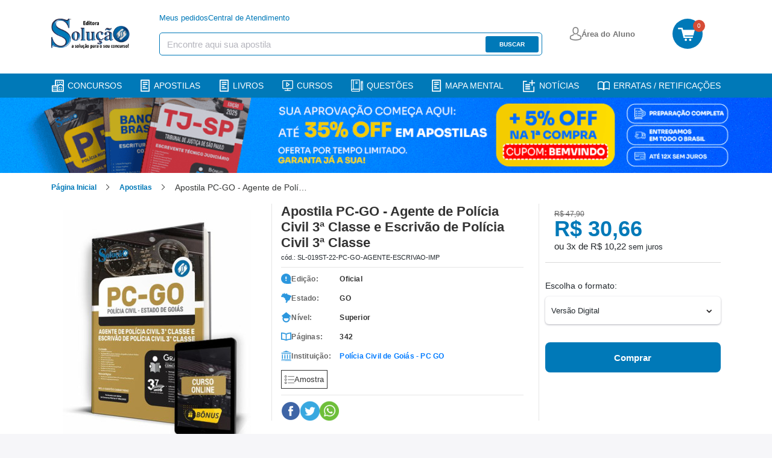

--- FILE ---
content_type: text/html; charset=UTF-8
request_url: https://www.editorasolucao.com.br/apostila/pc-go-agente-escrivao-3-classe?acc=b4288d9c0ec0a1841b3b3728321e7088
body_size: 14538
content:
<!DOCTYPE html>
<html itemtype="http://schema.org/WebPage" lang="pt-BR">
<head>
            <script>
        window.dataLayer = window.dataLayer || [];
        dataLayer = [{"pageName":"Apostila PC-GO - Agente de Polícia Civil 3ª Classe e Escrivão de Polícia Civil 3ª Classe","pageType":"product"}];
            </script>
    <script>(function(w,d,s,l,i){w[l]=w[l]||[];w[l].push({'gtm.start':
    new Date().getTime(),event:'gtm.js'});var f=d.getElementsByTagName(s)[0],
    j=d.createElement(s),dl=l!='dataLayer'?'&l='+l:'';j.async=true;j.src=
    'https://www.googletagmanager.com/gtm.js?id='+i+dl;f.parentNode.insertBefore(j,f);
    })(window,document,'script','dataLayer','GTM-PF5ZZZG');</script>

    <!-- Google tag (gtag.js) -->
    
    
        <meta http-equiv="Content-Type" content="text/html; charset=utf-8">
    <meta name="keywords" content="">
    <meta name="robots" content="INDEX,FOLLOW">
    <link rel="icon" type="image/png" href="https://www.editorasolucao.com.br/assets/img/favicon.png">
    <link rel="shortcut icon" href="https://www.editorasolucao.com.br/assets/img/favicon.png" type="image/x-icon">
    <style> *{-webkit-font-smoothing:antialiased;-moz-osx-font-smoothing:grayscale;border:0;box-sizing:border-box;color:#23292e;font-family:Roboto,sans-serif;list-style:none;margin:0;padding:0;text-align:left;text-decoration:none}.container{margin:0 auto;max-width:1140px;padding:0 15px;width:100%}@media (max-width:1200px){.container{padding:0 15px;width:100%}}button{background:transparent;cursor:pointer}button:focus{outline:2px solid #00de74}img{display:block;max-width:100%}html{font-size:16px;overflow-x:hidden}body{background:#f6f6f9}button,input,textarea{-webkit-appearance:none;-moz-appearance:none;appearance:none}@media (max-width:769px){body.height-full{height:100vh;overflow:hidden}}body>.sidebar{background:#fff;height:100%;left:-20%;overflow:auto;overflow-x:hidden;padding:20px;position:fixed;top:0;transition:all .5s;width:20%;z-index:50}body>.sidebar .btn-menu{display:none}@media (min-width:769px){body>.sidebar .btn-menu{display:block;position:absolute;right:10px;top:10px}body>.sidebar .btn-menu .menu-icon:after,body>.sidebar .btn-menu .menu-icon:before{background-color:#fff}}.sidebar::-webkit-scrollbar{height:5px;width:5px}.sidebar::-webkit-scrollbar-track{background:#f1f1f1}.sidebar::-webkit-scrollbar-thumb{background:#0079b8}.sidebar::-webkit-scrollbar-thumb:hover{background:#555}header{background-color:#fff;width:100%;z-index:2021}header div.header-desktop{align-items:center;display:flex;flex-direction:column;height:100%;justify-content:space-between}header div.header-desktop>.container{min-height:100px}header div.header-desktop .second-menu>.container{align-items:center;display:flex;height:35px;justify-content:center;margin:4px 0;width:100%}header div.header-desktop .second-menu>.container .align{display:flex}header div.header-desktop .second-menu ul{align-items:center;display:flex;margin:0 220px 0 215px}header div.header-desktop .second-menu ul li{margin-left:2.75rem}header div.header-desktop .second-menu ul li:first-child{margin-left:0}header div.header-desktop .second-menu ul li a{color:#076035;font-size:.8125rem;line-height:15px}header div.header-desktop .second-menu .btn-area-aluno{align-items:center;background:#fff;border-radius:5px;cursor:pointer;display:flex;height:36px;justify-content:center;width:140px}header div.header-desktop .second-menu .btn-area-aluno span{color:#515050;font-size:14px;font-weight:500;line-height:16px;margin-left:8px}header div.header-desktop .second-menu .btn-area-aluno:hover{background-color:#f2f2f2;transition:.2s}header div.header-desktop .second-menu .menu-login{align-items:center;display:flex;flex-direction:column}@media (max-width:1115px){header div.header-desktop .second-menu .menu-login{margin:0 100px 0 0}}@media (max-width:1064px){header div.header-desktop .second-menu .menu-login{margin:0 140px 0 0}}header div.header-desktop .second-menu .menu-login .modalGroup{display:none}header div.header-desktop .second-menu .menu-login .modalGroup.mostrar{display:block;height:100vh;left:0;position:absolute;top:0;width:100vw;z-index:2000}header div.header-desktop .second-menu .menu-login .modalContainer{align-items:center;animation:modal .2s;background:#fff;border-radius:14px;box-shadow:0 0 5px 1px rgba(0,0,0,.22);display:flex;flex-direction:column;height:296px;margin-left:71%;margin-top:42px;position:absolute;width:200px}@media (max-width:1650px){header div.header-desktop .second-menu .menu-login .modalContainer{margin-left:75%}}@media (max-width:1440px){header div.header-desktop .second-menu .menu-login .modalContainer{margin-left:79%}}@media (max-width:1300px){header div.header-desktop .second-menu .menu-login .modalContainer{margin-left:80.5%}}@media (max-width:1175px){header div.header-desktop .second-menu .menu-login .modalContainer{margin-left:82%}}@media (max-width:1115px){header div.header-desktop .second-menu .menu-login .modalContainer{margin-left:78%}}header div.header-desktop .second-menu .menu-login .modalContainer .modal-menu .menu-link{align-items:flex-start;display:flex;flex-direction:column;font-size:14px}header div.header-desktop .second-menu .menu-login .modalContainer .modal-menu .menu-link p{cursor:pointer;font-weight:500;margin-bottom:5px;margin-top:16px}header div.header-desktop .second-menu .menu-login .modalContainer .modal-menu .menu-link span{color:#515050;cursor:pointer;margin:0}header div.header-desktop .second-menu .menu-login .modalContainer .modal-login{align-items:center;background:#f2f2f2;border-radius:4px;cursor:pointer;display:flex;height:26px;justify-content:center;margin-top:12px;padding:2px;width:171px}header div.header-desktop .second-menu .menu-login .modalContainer .modal-login p{align-items:center;color:#515050;display:flex;font-size:14px}header div.header-desktop .second-menu .menu-login .modalContainer .modal-login i{color:#515050;margin:4px 0}header div.header-desktop .second-menu .menu-login .modalContainer .modal-area{background:#fcd64b;border-radius:4px;cursor:pointer;display:flex;height:26px;justify-content:center;margin-top:12px;padding:2px;width:171px}header div.header-desktop .second-menu .menu-login .modalContainer .modal-area a{align-items:center;color:#515050;display:flex;font-size:13px;font-weight:500}@keyframes modal{0%{opacity:0;transform:translate3d(0,-30px,0)}to{opacity:1;transform:translateZ(0)}}header div.header-desktop .second-menu .btn-login{display:none}header div.header-desktop .second-menu a{align-items:center;color:#1d965c;display:flex;font-size:13px;line-height:15px}header div.header-desktop .second-menu a img{margin-right:.25rem}header div.header-desktop .second-menu a strong{color:#1d965c;margin-left:3px}header div.header-desktop .main-menu{align-items:center;display:flex;justify-content:space-between;margin-left:auto;margin-right:auto;max-width:1140px;padding-left:15px;padding-right:15px;width:100%}@keyframes fixar{0%{opacity:0;transform:translate3d(0,-60px,0)}to{opacity:1;transform:translateZ(0)}}header div.header-desktop .main-menu.fixar-menu{animation:fixar .2s;background:#fff;box-shadow:1px 0 2px 1px #eee;left:0;position:fixed;top:0;width:100%;z-index:40}header div.header-desktop .main-menu .container{align-items:center;display:flex;justify-content:space-between}header div.header-desktop .main-menu .container a.logo{width:135px}header div.header-desktop .main-menu .header-search{display:flex;flex-wrap:wrap;margin-left:-15px;margin-right:-15px;padding:20px 15px}header div.header-desktop .main-menu .header-search .card-serch{width:635px;z-index:40}header div.header-desktop .main-menu .header-search .card-serch .dflex ul{align-items:center;display:flex;gap:45px;list-style-type:none;margin-bottom:1rem;padding:0}header div.header-desktop .main-menu .header-search .card-serch .dflex ul li a{color:#0079b8;font-size:13px;line-height:15px}@media (max-width:1199px){header div.header-desktop .main-menu .header-search .card-serch{width:500px}}@media (max-width:991px){header div.header-desktop .main-menu .header-search .card-serch{width:300px}}header div.header-desktop .main-menu .header-search .btn-login{width:127px}header div.header-desktop .main-menu .header-search .btn-login a{align-items:center;display:flex;gap:5px}header div.header-desktop .main-menu .header-search .btn-login a span{color:#757575;font-size:13px;font-weight:700}header div.header-desktop .main-menu .header-search .btn-cart-desktop{bottom:0;left:0;margin-bottom:-15px;padding-bottom:15px;position:relative;right:0;top:0}header div.header-desktop .main-menu .header-search .btn-cart-desktop a{background-color:#0079b8;border-radius:50%;display:block;height:50px;position:relative;width:50px}header div.header-desktop .main-menu .header-search .btn-cart-desktop a span{background-color:#d64c36;border-radius:50%;color:#fff;font-size:10px;font-weight:500;height:20px;letter-spacing:-.4px;line-height:20px;position:absolute;right:-4px;text-align:center;top:2px;width:20px}header div.header-desktop .main-menu .header-search .btn-cart-desktop a img{display:inline;margin-left:9px;margin-top:15px;width:28px}header div.header-desktop .main-menu .search{align-items:center;background-color:#fff;border:1px solid #0079b8;border-radius:5px;display:flex;height:38px;justify-content:space-between;max-width:635px;padding:5px 5px 5px 12px;width:100%;z-index:49}header div.header-desktop .main-menu .search input[type=text]{color:#515050;flex:1;font-size:14px;padding-right:30px;padding-top:2px}header div.header-desktop .main-menu .search input[type=text]::-moz-placeholder{color:#b5b5bd;font-size:15px}header div.header-desktop .main-menu .search input[type=text]::placeholder{color:#b5b5bd;font-size:15px}header div.header-desktop .main-menu .search button{background-color:#0079b8;border-radius:3px;color:#fff;font-size:10px;font-weight:700;height:27px;text-align:center;text-transform:uppercase;width:88px}header div.header-desktop .main-menu nav{align-items:center;display:flex}header div.header-desktop .main-menu nav .area{padding:0 45px 0 0}header div.header-desktop .main-menu nav .btn-signature{align-items:center;background:#3754db;border-radius:6px;color:#fff;display:flex;flex-wrap:wrap;font-size:12px;font-weight:600;height:36px;justify-content:center;padding:10px;width:149px}header div.header-desktop .main-menu nav .btn-signature img{padding-right:10px}header div.header-desktop .main-menu nav .btn-cart{align-items:center;display:flex}header div.header-desktop .main-menu nav .btn-cart span{align-items:center;background-color:#fcd64b;border-radius:50%;color:#08532f;display:flex;font-size:.8125rem;font-weight:500;height:22px;justify-content:center;line-height:.9375rem;margin-left:.5rem;width:22px}@media (max-width:992px){header div.header-desktop .main-menu{max-width:960px}}@media (max-width:768px){header div.header-desktop .main-menu{max-width:720px}}@media (max-width:576px){header div.header-desktop .main-menu{max-width:540px}}header div.header-desktop .flash-menu{align-items:center;background:#0079b8;box-shadow:3px 3px 5px 0 rgba(22,17,24,.15);display:flex;height:40px;justify-content:center;margin-top:10px;width:100%}header div.header-desktop .flash-menu .container-list{margin:0 auto;max-width:1140px;padding:0 15px;width:100%}header div.header-desktop .flash-menu .container-list ul{align-items:center;display:flex;height:40px;justify-content:space-between}header div.header-desktop .flash-menu .container-list ul li{display:flex}header div.header-desktop .flash-menu .container-list ul li a{align-items:center;color:#fff;display:flex;font-size:14px;font-weight:500;line-height:26px;text-decoration:none;text-transform:uppercase;width:100%}header div.header-desktop .flash-menu .container-list ul li a img{margin-right:6px}@media (max-width:1199px){header div.header-desktop .flash-menu .container-list ul li a{font-size:12px}}@media (max-width:991px){header div.header-desktop .flash-menu .container-list ul li a{color:#fff;display:inherit;font-size:10px;padding-bottom:7px;padding-top:5px;text-decoration:none}}@media (max-width:992px){header div.header-desktop .flash-menu .container-list{max-width:960px}}@media (max-width:768px){header div.header-desktop .flash-menu .container-list{max-width:720px}}@media (max-width:576px){header div.header-desktop .flash-menu .container-list{max-width:540px}}header .menu-mobile{display:none}header.header-flow-checkout{background-color:#076035;height:80px;width:100%}header.header-flow-checkout,header.header-flow-checkout .container{align-items:center;display:flex}header.header-flow-checkout .nav-checkout{align-items:center;display:flex;flex:1;justify-content:space-between;margin-left:90px}header.header-flow-checkout .nav-checkout .security{display:none}header.header-flow-checkout .nav-checkout .btn-back{align-items:center;display:flex}header.header-flow-checkout .nav-checkout .btn-back span{color:#fcd64b;font-size:.9375rem;line-height:1.125rem;margin-left:.5625rem}header.header-flow-checkout .nav-checkout ul{align-items:center;display:flex}header.header-flow-checkout .nav-checkout ul li{margin-left:2.25rem}header.header-flow-checkout .nav-checkout ul li:first-child{margin-left:0}header.header-flow-checkout .nav-checkout ul li a{color:#fcd64b;font-size:15px}header.header-flow-checkout .nav-checkout ul li a strong{color:#fcd64b}header.header-flow-checkout .nav-checkout ul li span{align-items:center;color:#fff;display:flex;font-size:.9375rem;line-height:1.125rem}header.header-flow-checkout .nav-checkout ul li span img{margin-right:4px;margin-top:-6px}header.header-flow-checkout .nav-checkout ul li span strong{color:#fff}@media (max-width:768px){header div.header-desktop .main-menu .search{margin-left:1.5625rem}header div.header-desktop .flash-menu{display:none}header{height:100%;padding-bottom:10px}header.header-flow-checkout{height:auto;padding:20px 0}header.header-flow-checkout .container{justify-content:space-between}header.header-flow-checkout .container .nav-checkout .security{display:flex}header.header-flow-checkout .container .nav-checkout .security span{align-items:center;color:#fff;display:flex;font-size:14px;font-weight:500;justify-content:space-between}header.header-flow-checkout .container .nav-checkout .security strong{color:#fff}header.header-flow-checkout a{max-width:90px}header.header-flow-checkout .nav-checkout{flex:initial;margin-left:0}header.header-flow-checkout .nav-checkout ul{display:none}header.header-flow-checkout .nav-checkout .btn-back{max-width:none}header .menu-mobile{display:block}header .menu-mobile .menu-padding{margin-left:auto;margin-right:auto;padding:.5rem 15px;width:100%}header .menu-mobile nav{border-bottom:1px solid rgba(0,0,0,.1);height:50px;justify-content:space-between;padding:0 10px}header .menu-mobile nav,header .menu-mobile nav .left{align-items:center;display:flex}header .menu-mobile nav .left .logo{margin-left:14px}header .menu-mobile nav .btn-area-aluno{align-items:center;background:#fff;border-radius:5px;cursor:pointer;display:flex;height:36px;justify-content:center;width:140px}header .menu-mobile nav .btn-area-aluno span{color:#515050;font-size:.875rem;font-weight:500;line-height:1rem;margin-left:.5rem}header .menu-mobile nav .btn-area-aluno:hover{background-color:#f2f2f2;transition:.2s}header .menu-mobile nav .btn-signature{align-items:center;background:#3754db;border-radius:6px;color:#fff;display:flex;font-size:11px;font-weight:600;height:26px;justify-content:space-evenly;width:119px}header .menu-mobile nav .area-cart{display:flex;position:relative}header .menu-mobile nav .area-cart .button-area{align-items:center;background:#fff;border-radius:8px;box-shadow:0 2px 6px 1px rgba(0,0,0,.059);display:flex;height:36px;justify-content:center;margin-right:20px;max-width:140px;width:100%}header .menu-mobile nav .area-cart a{align-items:center;color:#515050;display:flex;padding:0 9px}header .menu-mobile nav .area-cart a img{margin-right:8px}header .menu-mobile nav .area-cart a span{color:#515050;font-size:14px;font-weight:500;line-height:16px}header .menu-mobile nav .area-cart .btn-cart{align-items:center;border-radius:4px;display:flex;margin-bottom:4px;padding:4px;width:46px}header .menu-mobile nav .area-cart .btn-cart img{background-size:35px;display:block;float:left;height:28px;margin-top:1px;max-width:none;width:34px}header .menu-mobile nav .area-cart .btn-cart span{background-color:#ba2200;border-radius:8px;color:#fff;font-size:10px;height:17px;left:30px;line-height:16px;min-width:16px;position:absolute;text-align:center;top:0}header .menu-mobile .search{align-items:center;background-color:#fff;border-radius:5px;display:flex;margin-top:4px;width:100%}header .menu-mobile .search input{width:100%}header .menu-mobile .search input[type=text]{border:1px solid #0079b8;border-radius:3px 0 0 3px;color:#495057;flex:1;font-size:1rem;height:38px;padding:6px 12px}}@media (max-width:768px){header .menu-mobile .search input[type=text]::-moz-placeholder{color:#495057;font-size:1rem;opacity:.5}header .menu-mobile .search input[type=text]::placeholder{color:#495057;font-size:1rem;opacity:.5}header .menu-mobile .search button{align-items:center;background:#0079b8;border-radius:0 3px 3px 0;display:flex;height:38px;justify-content:center;width:10%}header div.header-desktop{display:none}}.main{transition:all .5s}.overlay{background-color:rgba(0,0,0,.6);height:110%;position:fixed;width:100%;z-index:50}.open-sidebar body{overflow-x:hidden;position:fixed;width:100%}.open-sidebar .sidebar{transform:translate3d(100%,0,0);transition:all .5s}.content-sidebar .logo{display:flex;justify-content:space-between;margin-bottom:1rem;padding-right:30px}.content-sidebar .logo a img{height:27px;width:70px}.content-sidebar .logo button img{height:16px;width:16px}.content-sidebar .social{align-items:center;display:flex}.content-sidebar .social li{margin-left:20px}.content-sidebar .social li:first-child{margin-left:0}.content-sidebar .social li a{align-items:center;background-color:#fff;border-radius:4px;display:flex;height:45px;justify-content:center;width:45px}.content-sidebar .social li a i{color:#fff;display:flex;font-size:22px}.content-sidebar .menu-opcoes{border-top:1px solid #ebebec;margin-top:8px}.content-sidebar .menu-opcoes li a,.content-sidebar .menu-rapido li a,.content-sidebar .menu-rapido li span{align-items:center;color:#777;display:flex;font-size:15px;font-weight:500;padding:.7rem 0}.content-sidebar .menu-opcoes li a img,.content-sidebar .menu-rapido li a img{height:20px;margin-right:20px}.content-sidebar .menu-rapido li a .icon{height:21px;margin-right:15px;width:21px}.content-sidebar .open-drilldown nav.active #menu{display:flex}.content-sidebar .links{margin-top:20px}.content-sidebar .links a{color:#fff;display:block;font-size:14px;margin-bottom:10px}.content-sidebar .links a strong{color:#fff}.content-sidebar .links a:last-child{margin-bottom:0}@media (max-width:768px){.btn-menu .menu-icon,.btn-menu .menu-icon:after,.btn-menu .menu-icon:before{background-color:#0079b8}.open-sidebar .sidebar{left:-80%;width:80%}.open-sidebar .main{background-color:rgba(0,0,0,.6)}.container,.content,.flash-menu,header .container,header .content{width:100%}}.btn-menu{height:26px;width:26px}@media (min-width:769px){.open-sidebar header .btn-menu{display:none}}.menu-icon{float:right;position:relative;width:26px}.menu-icon,.menu-icon:after,.menu-icon:before{background-color:#fff;display:block;height:2px;transition:all .2s cubic-bezier(.4,-.1,0,1.1)}.menu-icon:after,.menu-icon:before{content:"";position:absolute;right:0}.menu-icon:before{margin-top:-8px}.menu-icon:after,.menu-icon:before{transition:all .2s cubic-bezier(.4,-.1,0,1.1);width:26px}.menu-icon:after{margin-top:8px}.open-sidebar .menu-icon{height:0}.open-sidebar .menu-icon,.open-sidebar .menu-icon:after{transition:all .2s cubic-bezier(.4,-.1,0,1.1);width:26px}.open-sidebar .menu-icon:after{margin-top:0;transform:rotate(45deg)}.open-sidebar .menu-icon:before{margin-top:0;transform:rotate(-45deg);transition:all .2s cubic-bezier(.4,-.1,0,1.1)}.is-drilldown-submenu{background:#076035;color:#fff;display:none;height:2000px;left:100%;padding:32px;position:absolute;top:0;transition:transform .15s linear;width:100%;z-index:-1}.is-drilldown-submenu.is-active{display:block;transform:translateX(-100%);z-index:1}.is-drilldown-submenu.is-closing{transform:translateX(100%)}.open-drilldown{cursor:pointer}.open-drilldown:after{border-color:transparent transparent transparent #fff;border-style:inset inset inset solid;border-width:6px 0 6px 6px;content:"";display:block;height:0;margin-top:-6px;position:absolute;right:1rem;width:0}.close-drilldown{cursor:pointer}.close-drilldown:before{border-color:transparent #fff transparent transparent;border-style:inset solid inset inset;border-width:6px 6px 6px 0;content:"";display:inline-block;height:0;margin-right:.75rem;vertical-align:middle;width:0}.header{background-color:#fff}.breadcrumbs{padding:.875rem 0 .438rem}.breadcrumbs ul{align-items:center;display:flex}.breadcrumbs ul li{margin-left:2.375rem;position:relative}.breadcrumbs ul li:first-child{margin-left:0}.breadcrumbs ul li:last-child:after{display:none}.breadcrumbs ul li:last-child>a{color:#29272e;cursor:inherit;font-weight:400}.breadcrumbs ul li:after{border:solid rgba(24,25,24,.89);border-width:0 1px 1px 0;content:"";display:inline-block;padding:3px;position:absolute;right:-20px;top:6px;transform:rotate(-45deg);-webkit-transform:rotate(-45deg)}.breadcrumbs ul li a{color:#0079b8;font-size:12px;font-weight:700;line-height:20px}.breadcrumbs ul li span,.breadcrumbs ul li.limit{color:#363837;font-size:.875rem;font-weight:500;line-height:1rem}.breadcrumbs ul li.limit{max-width:220px;overflow:hidden;text-overflow:ellipsis;white-space:nowrap}@media (max-width:515px){.breadcrumbs ul li.limit{max-width:125px}}.breadcrumbs .containerGroup{margin:0 auto;padding:0 15px;width:1175px}
 </style>
    <style> .campaign-banner{display:block;text-decoration:none;transition:all .3s ease;width:100%}.campaign-banner:hover{box-shadow:0 2px 10px rgba(0,0,0,.1);transform:translateY(-1px)}.campaign-banner-content{align-items:center;display:flex;justify-content:center;min-height:60px;position:relative;width:100%}.campaign-banner-content:before{background:linear-gradient(45deg,transparent 30%,hsla(0,0%,100%,.1) 50%,transparent 70%);bottom:0;content:"";left:0;opacity:0;pointer-events:none;position:absolute;right:0;top:0;transition:opacity .3s ease}.campaign-banner-content:hover:before{opacity:1}@media (max-width:768px){.campaign-banner-desktop{display:none!important}.campaign-banner-mobile{display:block!important}}@media (min-width:769px){.campaign-banner-mobile{display:none!important}}.campaign-counter{background:linear-gradient(135deg,#000,#333);border-bottom:3px solid #ff6b35;overflow:hidden;position:relative}.campaign-counter:before{background:linear-gradient(90deg,transparent,hsla(0,0%,100%,.1),transparent);content:"";height:100%;left:-100%;position:absolute;top:0;transition:left 2s ease;width:100%}.campaign-counter.active:before{left:100%}.campaign-counter-content{position:relative;z-index:2}@media (max-width:480px){.campaign-counter-content{flex-direction:column;gap:8px!important}}.campaign-counter-icon,.campaign-counter-logo{filter:drop-shadow(0 2px 4px rgba(0,0,0,.3));transition:all .3s ease}.campaign-counter-icon:hover,.campaign-counter-logo:hover{transform:scale(1.05)}.campaign-counter-clock{text-align:center}.campaign-counter-time{animation:pulse 2s ease-in-out infinite;letter-spacing:2px;text-shadow:0 2px 4px rgba(0,0,0,.5)}@keyframes pulse{0%,to{opacity:1}50%{opacity:.8}}.campaign-counter-labels span{position:relative}.campaign-counter-labels span:after{background:currentColor;bottom:-2px;content:"";height:1px;left:50%;position:absolute;transform:translateX(-50%);transition:width .3s ease;width:0}.campaign-counter-labels span:hover:after{width:100%}.campaign-counter.urgent{animation:urgentPulse 1s ease-in-out infinite}@keyframes urgentPulse{0%,to{box-shadow:0 0 0 0 rgba(255,107,53,.7)}50%{box-shadow:0 0 0 10px rgba(255,107,53,0)}}.campaign-counter.urgent .campaign-counter-time{animation:urgentFlash .5s ease-in-out infinite;color:#f44!important}@keyframes urgentFlash{0%,to{opacity:1}50%{opacity:.5}}.campaign-banner:focus,.campaign-counter:focus{outline:2px solid #ff6b35;outline-offset:2px}.campaign-image-loading{animation:loading 1.5s infinite;background:linear-gradient(90deg,#f0f0f0 25%,#e0e0e0 50%,#f0f0f0 75%);background-size:200% 100%}@keyframes loading{0%{background-position:200% 0}to{background-position:-200% 0}}@media (prefers-color-scheme:dark){.campaign-counter{border-bottom-color:#ff8c5a}.campaign-image-loading{background:linear-gradient(90deg,#2a2a2a 25%,#1a1a1a 50%,#2a2a2a 75%)}}@media print{.campaign-banner,.campaign-counter{display:none!important}}.promotionblockdown{align-items:center;display:none;height:118px;justify-content:center;width:100%}@media screen and (max-width:769px){.promotionblockdown{height:auto;padding:10px}}.promotionblockdown.clickon{display:flex}@media screen and (max-width:769px){.promotionblockdown.clickon{display:flex;flex-direction:row;gap:16px;justify-content:space-around;width:100%}.promotionblockdown.clickon .clockimg{display:none}.promotionblockdown.clickon>img{width:103px}}.promotionblockdown img.clockimg{margin:0 25px}.promotionblockdown img.imgdesconto{display:inline-block}@media screen and (max-width:769px){.promotionblockdown .clock_container{margin-top:10px}}.promotionblockdown .clock_container .clockcount{font-family:ds-digitalbold,sans-serif;font-size:68px;font-weight:700;line-height:.7;width:400px}@media screen and (max-width:769px){.promotionblockdown .clock_container .clockcount{font-size:46px;font-weight:700;line-height:.7;text-align:center;width:100%}}.promotionblockdown .clock_container .time-label span{font-weight:700}@media screen and (max-width:769px){.promotionblockdown .clock_container .time-label span{font-size:12px}}.promotionblockdown .clock_container .time-label .horas{padding:0 10px}.promotionblockdown .clock_container .time-label .minutos{padding:0 42px}@media screen and (max-width:769px){.promotionblockdown .clock_container .time-label .minutos{padding:0 32px}}.promotionblockdown .clock_container .time-label .segundos{padding:0}
 </style>
    <meta http-equiv="X-UA-Compatible" content="IE=edge,chrome=1">
    <meta name="apple-mobile-web-app-capable" content="yes">
    <meta name="viewport" content="width=device-width,minimum-scale=1.0">
    <meta name="HandheldFriendly" content="true">
    
            <link rel="stylesheet" href="https://www.editorasolucao.com.br/assets/css/detail.css?v=1768246818">
    <link rel="canonical" href="https://www.editorasolucao.com.br/apostila/pc-go-agente-escrivao-3-classe"/>
    <meta name="description"
          content="Compre aqui a Apostila PC-GO - Agente de Polícia Civil 3ª Classe e Escrivão de Polícia Civil 3ª Classe. Invista no seu futuro, estude com a apostila da Editora Solução."/>
    <meta name="keywords" content="apostila,pc,go,agente,policia,civil,3,classe,escrivao,policia,civil,3,classe"/>
    <meta property="og:title" content="Apostila PC-GO - Agente de Polícia Civil 3ª Classe e Escrivão de Polícia Civil 3ª Classe | Editora Solução"/>
    <meta property="og:url" content="https://www.editorasolucao.com.br/apostila/pc-go-agente-escrivao-3-classe"/>
    <meta property="og:image"
          content="https://www.editorasolucao.com.br/assets/img/default-og-image.png"/>
    <meta property="og:description" content="&lt;p&gt;&lt;strong&gt;Apostila PC-GO - Agente e Escrivão.&lt;/strong&gt;&lt;/p&gt;&lt;p&gt;Prepare-se para o Concurso da &lt;strong&gt;PC-GO 2022&lt;/strong&gt; com um material atualizado de acordo com o edital oficial para &lt;strong&gt;Agente e..."/>
    <title>Apostila PC-GO - Agente de Polícia Civil 3ª Classe e Escrivão de Polícia Civil 3ª Classe</title>
</head>
<body>
    <noscript><iframe src="https://www.googletagmanager.com/ns.html?id=GTM-PF5ZZZG"
height="0" width="0" style="display:none;visibility:hidden"></iframe></noscript>
<div id="light-box" class=""></div>
<div class="sidebar sidebar-focus">
    <div class="content-sidebar">
        <div class="logo">
            <a aria-label="Logo" href="https://www.editorasolucao.com.br">
                <img width="70" height="27" src="https://www.editorasolucao.com.br/assets/img/logo-mobile.png" alt="Logo Editora Solução"
                     loading="lazy">
            </a>
            <button id="btn-sidebar">
                <img width="16" height="16" src="https://www.editorasolucao.com.br/assets/img/icon-close.svg" alt="Fechar"
                     loading="lazy">
            </button>
        </div>
        <ul class="menu-rapido">
            <li>
                <a href="https://aluno.editorasolucao.com.br/?from=checkout&redirect=#/login"
                   data-cat="lnk-area-aluno">
                    <img class="icon" width="21" height="21" src="https://www.editorasolucao.com.br/assets/img/suitcase-icon.svg"
                         alt="Área do Aluno" loading="lazy">
                    Área do Aluno
                </a>
            </li>
            <li>
                <a href="/concurso" data-cat="lnk-concursos">
                    <img class="icon" width="21" height="21" src="https://www.editorasolucao.com.br/assets/img/paper-icon.svg"
                         alt="Concursos" loading="lazy">
                    Concursos
                </a>
            </li>
            <li>
                <a href="https://www.editorasolucao.com.br/blog" data-cat="lnk-noticias">
                    <img class="icon" width="21" height="21" src="https://www.editorasolucao.com.br/assets/img/paper-icon.svg"
                         alt="Notícias" loading="lazy">
                    Notícias
                </a>
            </li>
            <li>
                <a href="/apostilas-solucao/impresso" data-cat="lnk-apostilas-home">
                    <img class="icon" width="21" height="21" src="https://www.editorasolucao.com.br/assets/img/book-icon.svg"
                         alt="Apostilas" loading="lazy">
                    Apostilas
                </a>
            </li>
            <li>
                <a href="/caderno-questao" data-cat="lnk-livros-home">
                    <img class="icon" width="21" height="21" src="https://www.editorasolucao.com.br/assets/img/book-icon.svg"
                         alt="Livros" loading="lazy">
                    Livros
                </a>
            </li>
            <li>
                <a href="/curso-online" data-cat="lnk-mapas-mentais">
                    <img class="icon" width="21" height="21" src="https://www.editorasolucao.com.br/assets/img/book-icon.svg"
                         alt="Cursos" loading="lazy">
                    Cursos
                </a>
            </li>
            <li>
                <a href="/questoes" data-cat="lnk-mapas-mentais">
                    <img class="icon" width="21" height="21" src="https://www.editorasolucao.com.br/assets/img/book-icon.svg"
                         alt="Questões" loading="lazy">
                    Questões
                </a>
            </li>
            <li>
                <a href="https://www.editorasolucao.com.br/mapa-mental" data-cat="lnk-mapas-mentais">
                    <img class="icon" width="21" height="21" src="https://www.editorasolucao.com.br/assets/img/book-icon.svg"
                         alt="Mapa Mental" loading="lazy">
                    Mapa mental
                </a>
            </li>
        </ul>
        <ul class="menu-opcoes">
            <li>
                <a target="_blank" href="https://www.editorasolucao.com.br/affiliate" data-cat="lnk-affiliate">
                    <img class="icon" width="21" height="21" src="https://www.editorasolucao.com.br/assets/img/people-icon.svg"
                         alt="Afiliados / Parceiros" loading="lazy">
                    Afiliados / Parceiros
                </a>
            </li>
            <li>
                <a href="/" data-cat="lnk-pagina-inicial">
                    <img class="icon" width="21" height="21" src="https://www.editorasolucao.com.br/assets/img/house-icon.svg"
                         alt="Página Inicial" loading="lazy">
                    Página Inicial
                </a>
            </li>
        </ul>
        <ul class="menu-opcoes">
            <li>
                <a href="https://www.editorasolucao.com.br/central-atendimento" data-cat="lnk-fale-conosco">
                    <img class="icon" width="21" height="21" src="https://www.editorasolucao.com.br/assets/img/phone-icon.svg"
                         alt="Fale Conosco" loading="lazy">
                    Fale Conosco
                </a>
            </li>
        </ul>
    </div>
</div>

<div class="main">
    <header id="header">
    <div class="header-desktop">
        <div class="main-menu">
            <div class="container header-search">
                <a href="https://www.editorasolucao.com.br" class="logo" aria-label="Icone Editora Solução">
                    <img loading="lazy" src="https://www.editorasolucao.com.br/assets/img/logo.png" alt="Logo" width="130" height="50">
                </a>
                <div class="card-serch">
                    <div class="dflex">
                        <ul>
                            <li>
                                <a href="https://aluno.editorasolucao.com.br/?from=checkout&redirect=pedidos#/login">Meus
                                    pedidos</a></li>
                           <li><a href="https://editorasolucao8202894516.freshdesk.com/support/tickets/new" rel="noopener" rel="noreferrer"
                                   target="_blank">Central de Atendimento</a></li>
                        </ul>
                    </div>
                    <form class="search" method="get" action="/catalogsearch/result/">
                        <input id="search-algolia" type="text" placeholder="Encontre aqui sua apostila"
                               class="input-search input-search-focus" name="q" style=" outline: 0; "/>
                        <button id="search-button" disabled>Buscar</button>
                    </form>
                </div>
                <div class="btn-login" id="btn-login">
                    <a href="https://aluno.editorasolucao.com.br/?from=checkout&redirect=#/login"
                       class="btn-area-aluno">
                        <img loading="lazy" src="https://www.editorasolucao.com.br/assets/img/people-circle.svg" alt="Area do aluno"
                             width="20" height="24">
                        <span>Área do Aluno</span>
                    </a>
                </div>
                <div class="btn-cart-desktop">
                    <a href="https://checkout.editorasolucao.com.br">
                        <span class="qtd cart-qtd-ajax">0</span>
                        <img loading="lazy" src="https://www.editorasolucao.com.br/assets/img/cart.svg" alt="Carrinho" width="28"
                             height="22">
                    </a>
                </div>
            </div>
        </div>
        <div class="flash-menu">
            <div class="container-list">
                <ul>
                    <li>
                        <a data-cat="lnk-concursos" href="/concurso">
                            <img loading="lazy" src="https://www.editorasolucao.com.br/assets/img/ico_concursos.png"
                                 alt="Concursos" width="21" height="21">Concursos
                        </a>
                    </li>
                    <li>
                        <a data-cat="lnk-apostilas" href="/apostilas-solucao/impresso">
                            <img loading="lazy" src="https://www.editorasolucao.com.br/assets/img/ico_apostilas.png"
                                 alt="Apostilas" width="16" height="21">Apostilas
                        </a>
                    </li>
                    <li>
                        <a data-cat="lnk-livros" href="/caderno-questao">
                            <img loading="lazy" src="https://www.editorasolucao.com.br/assets/img/ico_apostilas.png"
                                 alt="Livros" width="16" height="21">Livros
                        </a>
                    </li>
                    <li>
                        <a data-cat="lnk-cursos-online" href="/curso-online">
                            <img loading="lazy" src="https://www.editorasolucao.com.br/assets/img/ico_cursos.svg"
                                 alt="Cursos" width="18" height="18">Cursos
                        </a>
                    </li>
                    <li>
                        <a href="/questoes" data-cat="lnk-mapa-da-prova">
                            <img loading="lazy" src="https://www.editorasolucao.com.br/assets/img/ico_cadernoquestoes.svg"
                                 alt="Questões" width="20" height="20">Questões
                        </a>
                    </li>
                    <li>
                        <a data-cat="lnk-mapas-mentais" href="https://www.editorasolucao.com.br/mapa-mental">
                            <img loading="lazy" src="https://www.editorasolucao.com.br/assets/img/ico_apostilas.png"
                                 alt="Mapa Mental" width="16" height="21">Mapa Mental
                        </a>
                    </li>
                    <li>
                        <a data-cat="lnk-noticias" href="https://www.editorasolucao.com.br/blog">
                            <img loading="lazy" src="https://www.editorasolucao.com.br/assets/img/ico_noticias.png"
                                 alt="Notícias" width="21" height="21">Notícias
                        </a>
                    </li>
                    <li>
                        <a data-cat="lnk-errata-retificacao" href="/errata-retificacao">
                            <img loading="lazy" src="https://www.editorasolucao.com.br/assets/img/ico_area_concurseiro.png"
                                 alt="Notícias" width="20" height="20">Erratas / Retificações
                        </a>
                    </li>
                </ul>
            </div>
        </div>
    </div>
    <div class="menu-mobile">
        <div class="menu-padding">
            <nav>
                <button class="btn-menu" aria-label="Menu" tabindex="0">
                    <i class="menu-icon"></i>
                </button>
                <div class="left">
                    <a href="https://www.editorasolucao.com.br" class="logo" aria-label="Icone Editora Solução">
                        <img loading="lazy" src="https://www.editorasolucao.com.br/assets/img/logo-mobile.png" alt="Logo" width="80px"
                             height="31px">
                    </a>
                </div>
                <div class="area-cart">
                    <button class="btn-cart"
                            onclick="window.location.href = 'https://checkout.editorasolucao.com.br'">
                        <img loading="lazy" src="https://www.editorasolucao.com.br/assets/img/cart-mobile.png" alt="Carrinho" width="34"
                             height="28">
                        <span class="qtd cart-qtd-ajax">0</span>
                    </button>
                </div>
            </nav>
            <form class="search" method="get" action="/catalogsearch/result/">
                <input id="search-algolia-mobile" type="text" placeholder="Encontre aqui a sua apostila"
                       class="input-search input-search-focus"
                       name="q"
                       style=" outline: 0; ">
                                <button id="search-button-mobile" aria-label="Buscar" disabled><img loading="lazy" src="https://www.editorasolucao.com.br/assets/img/lupa-buscar.png" alt="Buscar" width="23px" height="23px"></button>
            </form>
        </div>
    </div>
</header>
<section id="bannerCampanha"></section>
<section id="contador"></section>
        <section class="detail">
        <div class="showDiscount" aria-hidden="true"></div>
        <div class="container">
            <nav class="breadcrumbs" aria-label="Breadcrumb">
                <ul>
                    <li><a data-cat="lnk-home" href="https://www.editorasolucao.com.br">Página Inicial</a></li>
                    <li><a data-cat="lnk-home" href="https://www.editorasolucao.com.br/apostilas-solucao">Apostilas</a></li>
                    <li class="limit" aria-current="page">
                        <span class="productName">Apostila PC-GO - Agente de Polícia Civil 3ª Classe e Escrivão de Polícia Civil 3ª Classe</span>
                    </li>
                </ul>
            </nav>
            <div class="alignInfo">
                <div class="product-img-box apostilas-solucao">
                    <div id="lightGallery">
                                                    <a href="https://www.editorasolucao.com.br/static-solucao/16815/images/30188/sl-019st-22-pc-go-agente-escrivao-brinde.jpg"
                               data-cat="lnk-apostila"
                               id="mainImageLink"
                               class="first-image">
                                <img width="244" height="300" class="info-img" src="https://www.editorasolucao.com.br/static-solucao/16815/images/30188/medium/sl-019st-22-pc-go-agente-escrivao-brinde.jpg"
                                                                          alt="Apostila PC-GO - Agente de Polícia Civil 3ª Classe e Escrivão de Polícia Civil 3ª Classe - Imagem 1">
                            </a>
                                                    <a href="https://www.editorasolucao.com.br/static-solucao/16815/images/30189/sl-019st-22-pc-go-agente-escrivao-mockup.jpg"
                               data-cat="lnk-apostila"
                               id="mainImageLink"
                               class="">
                                <img width="244" height="300" class="info-img" src="https://www.editorasolucao.com.br/static-solucao/16815/images/30189/medium/sl-019st-22-pc-go-agente-escrivao-mockup.jpg"
                                      loading="lazy"                                      alt="Apostila PC-GO - Agente de Polícia Civil 3ª Classe e Escrivão de Polícia Civil 3ª Classe - Imagem 2">
                            </a>
                                                    <a href="https://www.editorasolucao.com.br/static-solucao/16815/images/30190/sl-019st-22-pc-go-agente-escrivao-site.jpg"
                               data-cat="lnk-apostila"
                               id="mainImageLink"
                               class="">
                                <img width="244" height="300" class="info-img" src="https://www.editorasolucao.com.br/static-solucao/16815/images/30190/medium/sl-019st-22-pc-go-agente-escrivao-site.jpg"
                                      loading="lazy"                                      alt="Apostila PC-GO - Agente de Polícia Civil 3ª Classe e Escrivão de Polícia Civil 3ª Classe - Imagem 3">
                            </a>
                                                                    </div>

                    
                                            <div id="thumbnailGallery" role="list" aria-label="Galeria de miniaturas">
                                                            <img class="thumbnail-image active"
                                     src="https://www.editorasolucao.com.br/static-solucao/16815/images/30188/medium/sl-019st-22-pc-go-agente-escrivao-brinde.jpg" data-full="https://www.editorasolucao.com.br/static-solucao/16815/images/30188/sl-019st-22-pc-go-agente-escrivao-brinde.jpg"
                                     alt="Miniatura de Apostila PC-GO - Agente de Polícia Civil 3ª Classe e Escrivão de Polícia Civil 3ª Classe - Imagem 1">
                                                            <img class="thumbnail-image "
                                     src="https://www.editorasolucao.com.br/static-solucao/16815/images/30189/medium/sl-019st-22-pc-go-agente-escrivao-mockup.jpg" data-full="https://www.editorasolucao.com.br/static-solucao/16815/images/30189/sl-019st-22-pc-go-agente-escrivao-mockup.jpg"
                                     alt="Miniatura de Apostila PC-GO - Agente de Polícia Civil 3ª Classe e Escrivão de Polícia Civil 3ª Classe - Imagem 2">
                                                            <img class="thumbnail-image "
                                     src="https://www.editorasolucao.com.br/static-solucao/16815/images/30190/medium/sl-019st-22-pc-go-agente-escrivao-site.jpg" data-full="https://www.editorasolucao.com.br/static-solucao/16815/images/30190/sl-019st-22-pc-go-agente-escrivao-site.jpg"
                                     alt="Miniatura de Apostila PC-GO - Agente de Polícia Civil 3ª Classe e Escrivão de Polícia Civil 3ª Classe - Imagem 3">
                                                                                </div>
                                    </div>
                <div class="productShop">
                    <div class="col1">
                        <div class="productName">
                            <h1>Apostila PC-GO - Agente de Polícia Civil 3ª Classe e Escrivão de Polícia Civil 3ª Classe</h1>
                            <span class="skuProduct" aria-label="Código do produto">cód.: SL-019ST-22-PC-GO-AGENTE-ESCRIVAO-IMP</span>
                        </div>
                        <ul class="information">
                                                                                                                                <li class="edição">
                                                                                        <svg viewBox="0 0 3.755 3.771" id="edicao" class="ico edicao"
                                                     aria-hidden="true">
                                                    <path d="M3.677 3.323a.723.723 0 0 1-.15-.25c-.08-.297.013-.637.013-.637.06-.184.093-.38.093-.586C3.633.828 2.82 0 1.816 0S0 .828 0 1.85c0 .79.487 1.466 1.173 1.73l.012.005c.09.034.183.06.278.08.37.085 1.087.182 2.083.012.248-.043.252-.208.13-.354zm-1.843-.62a.22.22 0 0 1-.22-.222c0-.122.1-.222.22-.222s.22.1.22.223a.22.22 0 0 1-.22.223zm.22-.867c0 .123-.1.223-.22.223s-.22-.1-.22-.224V1.29c0-.124.1-.224.22-.224s.22.1.22.223v.546z"></path>
                                                </svg>
                                                <span>Edição:</span>
                                                <strong>Oficial</strong>
                                                                                    </li>
                                                                                                                                                                <li class="estado">
                                                                                        <svg viewBox="0 0 3.757 3.767" id="federal" class="ico federal"
                                                     aria-hidden="true">
                                                    <path d="M1.284 0L1.23.083 1.175.09l-.02.026L1.09.12l-.013.033-.023-.015H1L.967.108.913.09.858.076l.072.07.012.135.068-.002-.004.045h-.06L.937.365.83.41.67.413.633.364.63.293l-.045.04L.57.333.555.312H.538l-.002.02-.14.003-.013.078.05.002L.43.45.354.446.35.505l.04.048.002.1.018.1-.055.16L.26.91.218.96.163.956l-.027.04L.09 1l-.007.066h-.03l-.006.12-.01.017-.013-.004H.002L0 1.31l.037.027v.042l.076.084h.052l.004.047.08-.002.024-.028.047-.014.003.145.254-.003-.002-.037.01-.014.007.015.028-.01v-.03h.037L.664 1.5l.03-.024.014.004.05-.027.04.003.03.01.014.022-.014.05.003.06.04.057.04.038.09.048.12.05.16.046.01.035.03.012.005.057h-.018l-.023.02.03.048.01.07h.155l.003.044.012.022.04.03.02.08.02.02-.015.04.002.247-.015.066.015.03h.152l-.002.018h.038l.007.03h.035l-.004.116.08-.025.002.175.004.02.053-.003-.002.045v.038l-.018.032-.06.034.03-.003-.083.014v.04l-.053.03-.05.07-.005.044-.09.102.08.012.05.03.012.03.056.034h.057l.036.016.004.04.023.046.023.004.01.073-.02.012-.01.037.05-.006.023-.032.034-.014.014-.06.02-.036.1-.06.022-.043.03-.052.032-.025.038-.09.002-.005.03-.01.015-.04.04-.037.007-.21.026-.044.006-.006.018-.01.024-.016.002-.004.055-.052.013-.045.052-.02.082-.014.02-.01.008-.025.04.002h.004l.048-.004.008-.026h.197l.014-.012.014-.033.072-.017.018-.023-.004-.052v-.003l.008-.012.018-.006.025.002.012-.025.004-.033.02-.024.032-.04.012-.063-.002-.048.012-.04-.006-.032v-.006l.03.004.03-.008.004-.073.015-.032.008-.055.01-.03.026-.025.003-.212-.014-.038.035-.003.04-.022.022-.025.02-.018.004-.04.028-.018.01-.03H3.49l.047-.042.046-.064.042-.01.005-.04.04-.01.03-.062.004-.027.025-.016.02-.054.002-.085V1.19l.003-.047-.02-.028-.012-.076-.154-.002-.073-.052C3.415.89 3.303.8 3.146.814L3.088.8l-.002.003-.16-.05-.02.025L2.874.77l-.05-.066L2.79.696 2.736.66 2.71.647 2.664.64v.002L2.625.59h-.132l-.018.062-.03.02-.026-.02L2.423.6l.04-.055-.11-.008-.013-.02h-.05L2.276.45 2.3.402 2.31.368l-.034-.05L2.216.31 2.16.105 2.137.103l-.1.2L1.84.28V.278L1.8.29 1.724.286l-.004.06-.143.008-.03.026-.08.006L1.393.38l-.01-.033-.052-.044.022-.233-.02-.008V.017L1.32 0h-.036z"></path>
                                                </svg>
                                                <span>Estado:</span>
                                                <strong>GO</strong>
                                                                                    </li>
                                                                                                                                                                <li class="nível">
                                                                                        <svg viewBox="0 0 3.751 4.146" id="nivel" class="ico nivel"
                                                     aria-hidden="true">
                                                    <path d="M3.75 1.524L1.876 0 0 1.524l.557.453c-.094.2-.15.42-.15.658 0 .833.66 1.512 1.468 1.512.81 0 1.468-.68 1.468-1.512a1.54 1.54 0 0 0-.148-.658l.395-.322v.854h.16v-.986zM1.876 3.656c-.546 0-.99-.458-.99-1.02 0-.05.004-.095.01-.14h1.962c.006.045.01.09.01.14 0 .562-.444 1.02-.992 1.02z"></path>
                                                </svg>
                                                <span>Nível:</span>
                                                <strong>Superior</strong>
                                                                                    </li>
                                                                                                                                                                <li class="páginas">
                                                                                        <svg viewBox="0 0 3.757 3.006" id="pages" class="ico pages"
                                                     aria-hidden="true">
                                                    <path d="M1.88.433C1.417.14.717.02 0 0v2.64c.616.02 1.22.11 1.67.32a.493.493 0 0 0 .418 0c.45-.212 1.053-.3 1.67-.32V0c-.72.02-1.42.14-1.88.433zM.364.393c.433.038.962.128 1.33.363v1.81c-.357-.146-.802-.24-1.33-.28V.394zm3.027 1.893c-.528.04-.973.134-1.33.28V.755C2.43.52 2.958.43 3.39.393v1.892z"></path>
                                                </svg>
                                                <span>Páginas:</span>
                                                <strong>342</strong>
                                                                                    </li>
                                                                                                                                                                <li class="instituição">
                                                                                        <img class="ico" width="18" height="16"
                                                     src="https://www.editorasolucao.com.br/assets/img/instituicao-icon.svg"
                                                     alt="instituição">
                                                <span>Instituição:</span>
                                                                                                    <strong><a href="https://www.editorasolucao.com.br/concurso/policia-civil-de-goias">Polícia Civil de Goiás - PC GO</a></strong>
                                                                                                                                    </li>
                                                                                                                        <div class="summary">
                                    <a data-cat="demo-apostila" class="btnProductLink" target="_blank"
                                       href="https://www.editorasolucao.com.br/editorasolucao/apostilas/16815/29432/ret-sl-019st-22-pc-go-agente-escrivao.pdf" aria-label="Amostra">
                                        <img src="https://www.editorasolucao.com.br/assets/img/summary-icon.png"
                                             class="js-lazy-image" width="16" height="14"
                                             data-src="https://www.editorasolucao.com.br/skin/frontend/new/default/images/tail-spin.svg"
                                             alt="Amostra">
                                        Amostra
                                    </a>
                                </div>
                                                    </ul>

                        <div class="socials" aria-label="Compartilhe">
                            <a target="_blank"
                               href="https://www.facebook.com/sharer/sharer.php?u=https%3A%2F%2Fwww.editorasolucao.com.br%2Fapostila%2Fpc-go-agente-escrivao-3-classe"
                               class="shareItem" aria-label="Compartilhar no Facebook">
                                <img alt="facebook" width="32" height="32"
                                     src="https://www.editorasolucao.com.br/assets/img/facebook.png">
                            </a>
                            <a target="_blank"
                               href="http://twitter.com/share?text=Olha+esse+material+de+estudo%21&amp;url=https%3A%2F%2Fwww.editorasolucao.com.br%2Fapostila%2Fpc-go-agente-escrivao-3-classe"
                               class="shareItem" aria-label="Compartilhar no Twitter">
                                <img alt="twitter" width="32" height="32" src="https://www.editorasolucao.com.br/assets/img/twiter.png">
                            </a>
                            <a target="_blank"
                               href="https://api.whatsapp.com/send?text=https%3A%2F%2Fwww.editorasolucao.com.br%2Fapostila%2Fpc-go-agente-escrivao-3-classe"
                               class="shareItem" aria-label="Compartilhar no WhatsApp">
                                <img alt="whatsapp" width="32" height="32"
                                     src="https://www.editorasolucao.com.br/assets/img/whatsapp.png">
                            </a>
                        </div>
                    </div>
                    <div class="clr"></div>
                    <div class="col2">
                        <div class="productCard">
                            <div class="priceBox">
            <div id="product-digital" class="priceGroup">
                            <span class="oldPrice">R$ 47,90</span>
                        <span class="specialPrice">R$ 30,66</span>
            <span class="installments">ou 3x de R$ 10,22<span> sem juros</span></span>
        </div>
        <div id="product-printed" class="priceGroup" style="display: none;">
                        <span class="specialPrice">R$ 60,00</span>
            <span class="installments">ou 6x de R$ 10,00<span> sem juros</span></span>
        </div>

        <div id="product-combo" class="priceGroup" style="display: none;">
                    </div>
    </div>
<div class="buyBox">
            <div class="selectBuy">
            <p>Escolha o formato:</p>
            <div class="custom-select-wrapper">
                <select id="version-select" class="product-format-select"
                        name="product_format"
                        onchange="toggleProductVersionsHandout('version-select')">
                                            <option value="product-digital">Versão Digital</option>
                        <option value="product-printed">Versão Impressa</option>
                                                        </select>
            </div>
        </div>
                            <button class="buyButton" onclick="submitComprarDataLayer('version-select')">
                Comprar
            </button>
            </div>                        </div>
                    </div>
                </div>
            </div>
        </div>
        <hr>
        <div class="container">
            <div class="descriptionGroup">
    <h2>Descrição</h2>
    <div class="descriptionArea">
        <p><p>A <b>Apostila PC-GO - Agente e Escrivão</b> foi organizada para proporcionar um melhor rendimento na sua preparação, abordando cada conteúdo de forma objetiva e direcionada. Estude para o Concurso da <b>PC-GO 2022</b> com um material de acordo com o Edital oficial para o cargo de <b>Agente e Escrivão</b>.</p> <br> <p><b>Características</b></p> <p>- Conteúdo de acordo com o edital oficial Nº 006/2022;</p> <p>- Material produzido por equipe especializada em concursos públicos;</p> <p>- Você receberá um bônus especial: Curso Online de disciplinas básicas (Língua Portuguesa e Informática).</p> <br> <p><b>Matérias da Apostila:</b></p> <p></p><p>Língua Portuguesa</p>
<p>Realidade Étnica, Social, Histórica, Geográfica, Cultural, Política e Econômica do Estado de Goiás</p>
<p>Raciocínio Lógico</p>
<p>Direito Administrativo</p>
<p>Direito Constitucional;</p>
<p>Noções de Direito Penal</p>
<p>Noções de Direito Processual Penal</p>
<p>Noções de Criminalística</p>
<p>Noções de Medicina Legal</p>
<p><b>Material Digital:</b></p>
<p>Noções de Legislação Penal e Processual Penal Especial</p>
<p>Noções de Legislação Estadual</p>
<p></p> <br> <p><b>Informações Sobre o Concurso PC-GO 2022:</b></p> <p>Vagas: 760 vagas</p> <p>Inscrições: De 26/09/a 25/10/2022</p> <p>Salário: R$ 6.353,13</p> <p>Taxa de Inscrição: R$ 110,00</p> <p>Prova: 11/12/e 15/01/2023</p> <p>Organizadora: AOCP</p></p>
            </div>
</div>                            <hr>
                <div class="relatedGroup">
    <h2>Materiais relacionados</h2>
    <div class="relatedArea">
                    <div class="box">
                <a href="https://www.editorasolucao.com.br/apostila/pc-go-agente-escrivao-3-classe" data-cat="lnk-sku"
                   title="SL-019ST-22-PC-GO-AGENTE-ESCRIVAO-DIGITAL"
                   class="productContent">
                    <img loading="lazy" width="237" height="332"
                         class="js-lazy-image js-lazy-image--handled fade-in"
                         src="//www.editorasolucao.com.br/static-solucao/16815/images/30188/small/sl-019st-22-pc-go-agente-escrivao-brinde.jpg"
                         data-src="//www.editorasolucao.com.br/static-solucao/16815/images/30188/small/sl-019st-22-pc-go-agente-escrivao-brinde.jpg"
                         alt="Capa">
                    <div class="description">
                        <div class="descriptionAlign">
                            <h3 class="title" title="Apostila PC-GO - Agente de Polícia Civil 3ª Classe e Escrivão de Polícia Civil 3ª Classe">Apostila PC-GO - Agente de Polícia Civil 3ª Classe e Escrivão de Polícia Civil 3ª Classe</h3>
                            <div class="alignPrice">
                                                                    <div>
                                        <p class="type">Versão Digital:</p>
                                                                                    <p class="oldPrice">R$ 47,90</p>
                                                                                <p class="price">R$ 30,66</p>
                                    </div>
                                    <p class="installments">
                                        ou 3x de R$ 10,22
                                        <span> sem juros</span>
                                    </p>
                                                                                                    <div>
                                        <p class="type">Versão Impressa:</p>
                                                                                <p class="price">R$ 60,00</p>
                                    </div>
                                    <p class="installments">
                                        ou 6x de R$ 10,00
                                        <span> sem juros</span>
                                    </p>
                                                                                            </div>
                        </div>
                    </div>
                </a>
            </div>
                    <div class="box">
                <a href="https://www.editorasolucao.com.br/curso-online/curso-completo-pc-go-papiloscopista" data-cat="lnk-sku"
                   title="PC-GO-PAPILOSCOPISTA-CUR202201546"
                   class="productContent">
                    <img loading="lazy" width="237" height="332"
                         class="js-lazy-image js-lazy-image--handled fade-in"
                         src="//www.editorasolucao.com.br/static-solucao/16836/images/30214/small/sl-pc-go-papiloscopista-cur202201546.png"
                         data-src="//www.editorasolucao.com.br/static-solucao/16836/images/30214/small/sl-pc-go-papiloscopista-cur202201546.png"
                         alt="Capa">
                    <div class="description">
                        <div class="descriptionAlign">
                            <h3 class="title" title="Curso Completo PC-GO - Papiloscopista">Curso Completo PC-GO - Papiloscopista</h3>
                            <div class="alignPrice">
                                                                                                                                    <div>
                                                                                    <p class="oldPrice">R$ 525,60</p>
                                                                                <p class="price">R$ 262,80</p>
                                        <p class="installments">ou 10x de R$ 26,28
                                            <span> sem juros</span></p>
                                    </div>
                                                            </div>
                        </div>
                    </div>
                </a>
            </div>
                    <div class="box">
                <a href="https://www.editorasolucao.com.br/curso-online/curso-completo-pc-go-agente-e-escrivao-de-policia" data-cat="lnk-sku"
                   title="PC-GO-AGENTE-POLICIA-CUR201900605"
                   class="productContent">
                    <img loading="lazy" width="237" height="332"
                         class="js-lazy-image js-lazy-image--handled fade-in"
                         src="//www.editorasolucao.com.br/static-solucao/16827/images/30213/small/sl-pc-go-agente-policia-cur201900605.png"
                         data-src="//www.editorasolucao.com.br/static-solucao/16827/images/30213/small/sl-pc-go-agente-policia-cur201900605.png"
                         alt="Capa">
                    <div class="description">
                        <div class="descriptionAlign">
                            <h3 class="title" title="Curso Completo PC-GO Agente e Escrivão de Polícia">Curso Completo PC-GO Agente e Escrivão de Polícia</h3>
                            <div class="alignPrice">
                                                                                                                                    <div>
                                                                                    <p class="oldPrice">R$ 525,60</p>
                                                                                <p class="price">R$ 262,80</p>
                                        <p class="installments">ou 10x de R$ 26,28
                                            <span> sem juros</span></p>
                                    </div>
                                                            </div>
                        </div>
                    </div>
                </a>
            </div>
                    <div class="box">
                <a href="https://www.editorasolucao.com.br/apostila/pc-go-papiloscopista-policial-3-classe" data-cat="lnk-sku"
                   title="SL-020ST-22-PC-GO-PAPILOSCOPISTA-DIGITAL"
                   class="productContent">
                    <img loading="lazy" width="237" height="332"
                         class="js-lazy-image js-lazy-image--handled fade-in"
                         src="//www.editorasolucao.com.br/static-solucao/16817/images/30192/small/sl-020st-22-pc-go-papiloscopista-brinde.jpg"
                         data-src="//www.editorasolucao.com.br/static-solucao/16817/images/30192/small/sl-020st-22-pc-go-papiloscopista-brinde.jpg"
                         alt="Capa">
                    <div class="description">
                        <div class="descriptionAlign">
                            <h3 class="title" title="Apostila PC-GO - Papiloscopista Policial 3ª Classe">Apostila PC-GO - Papiloscopista Policial 3ª Classe</h3>
                            <div class="alignPrice">
                                                                    <div>
                                        <p class="type">Versão Digital:</p>
                                                                                    <p class="oldPrice">R$ 91,90</p>
                                                                                <p class="price">R$ 58,82</p>
                                    </div>
                                    <p class="installments">
                                        ou 5x de R$ 11,76
                                        <span> sem juros</span>
                                    </p>
                                                                                                    <div>
                                        <p class="type">Versão Impressa:</p>
                                                                                <p class="price">R$ 115,00</p>
                                    </div>
                                    <p class="installments">
                                        ou 10x de R$ 11,50
                                        <span> sem juros</span>
                                    </p>
                                                                                            </div>
                        </div>
                    </div>
                </a>
            </div>
            </div>
</div>
                    </div>
    </section>
    <script>
        var dataLayer = dataLayer || [];

        var productOptions = {
            'url_api': 'https://api.editorasolucao.com.br',
            'product-digital': {
                'name': 'Apostila PC-GO em PDF - Agente de Polícia Civil 3ª Classe e Escrivão de Polícia Civil 3ª Classe',
                'id': 'SL-019ST-22-PC-GO-AGENTE-ESCRIVAO-DIGITAL',
                'price': '30.66',
                'category': 'Policial/Apostila/Polícia Civil de Goiás - PC GO',
                'variant': 'Digital',
                'institution': '3117',
                'product_id': 16815,
                'career': ["2"]
            },
            'product-printed': {
                'name': 'Apostila PC-GO - Agente de Polícia Civil 3ª Classe e Escrivão de Polícia Civil 3ª Classe',
                'id': 'SL-019ST-22-PC-GO-AGENTE-ESCRIVAO-IMP',
                'price': '60',
                'category': 'Policial/Apostila/Polícia Civil de Goiás - PC GO',
                'variant': 'Impressa'
            },
            'product-combo': {
                'name': '',
                'id': '',
                'price': '',
                'category': '',
                'variant': 'Combo'
            },
            'product-combo-2': {
                'name': 'Apostila PC-GO - Agente de Polícia Civil 3ª Classe e Escrivão de Polícia Civil 3ª Classe',
                'id': 'SL-019ST-22-PC-GO-AGENTE-ESCRIVAO-IMP',
                'price': '60',
                'category': 'Policial/Apostila/Polícia Civil de Goiás - PC GO',
                'variant': 'Combo',
                'institution': '3117',
                'product_id': 16815,
                'career': ["2"]
            }
        };

        window.skuImpresso = 'SL-019ST-22-PC-GO-AGENTE-ESCRIVAO-IMP';
        window.skuDigital = 'SL-019ST-22-PC-GO-AGENTE-ESCRIVAO-DIGITAL';
        window.api = 'https://api.editorasolucao.com.br';
    </script>
    </div>
<footer>
    <div class="container">
        <main>
            <div class="footer-content">
                <div class="footer-info">
                    <nav>
                        <ul>
                            <li><p>Institucional</p></li>
                            <li><a href="https://www.editorasolucao.com.br/quem-somos">Quem somos</a></li>
                            
                             
                        </ul>
                        <a href="/affiliate" class="btn">Afiliados</a>
                    </nav>
                    <nav>
                        <ul>
                            <li><p>Ajuda e Suporte</p></li>
                            <li><a href="https://www.editorasolucao.com.br/materiais">Área do Concurseiro</a></li>
                            <li><a href="https://www.editorasolucao.com.br/duvidas#como-comprar">Como comprar</a></li>
                            <li><a href="https://www.editorasolucao.com.br/duvidas#garantia">Garantia</a></li>
                            <li><a href="https://www.editorasolucao.com.br/errata-retificacao">Erratas e Retificações</a></li>
                            <li><a href="https://www.editorasolucao.com.br/duvidas#politicadeentrega">Política de Entrega</a></li>
                            <li><a href="https://www.editorasolucao.com.br/trocas_devolucoes">Política de Troca</a></li>
                            <li><a href="https://www.editorasolucao.com.br/duvidas#seguranca">Segurança</a></li>
                            <li><a href="https://www.editorasolucao.com.br/politica-de-privacidade">Política de Privacidade</a></li>
                        </ul>
                    </nav>
                    <nav>
                        <ul>
                            <li><p>Sua conta</p></li>
                            <li><a href="https://www.editorasolucao.com.br/areacliente/home">Meu painel</a></li>
                            <li><a href="https://www.editorasolucao.com.br/areacliente/meusdados">Minhas informações</a></li>
                            <li><a href="https://www.editorasolucao.com.br/areacliente/meusdados">Meus Endereços</a></li>
                            <li><a href="https://www.editorasolucao.com.br/areacliente/pedidos">Meus Pedidos</a></li>
                        </ul>
                    </nav>
                </div>
                <div class="footer-security">
                    <p>Segurança</p>
                    <div class="security-imgs">
                        <div>
                            <a id="seloEbit"
                               href="http://www.ebit.com.br/editora-solucao/selo"
                               target="_blank"
                               title="Avaliado pelos consumidores"
                               oncontextmenu="alert(&amp;quot;Cópia proibida! A certificação Ebit é de uso exclusivo de lojas conveniadas à Ebit.&amp;quot;);return false;"
                               style="display: block; overflow: hidden; position: relative;"><img alt="Selo Ebit"
                                        src="https://newimgebit-a.akamaihd.net/ebitBR/selo/img_11335.png"
                                        style="border: 0px;">
                            </a>
                        </div>
                        <div>
                            <img
                                    data-src="https://www.editorasolucao.com.br/media/wysiwyg/Selos/selo_ssl.gif"
                                    alt="SSL Gif"
                                    src="https://www.editorasolucao.com.br/media/wysiwyg/Selos/selo_ssl.gif">
                        </div>
                        <div>
                            <a href="http://google.com/safebrowsing/diagnostic?hl=pt-PT&amp;site=www.editorasolucao.com.br"
                               target="_blank"><img class="lazy js-lazy-image--handled fade-in"
                                                    data-src="https://www.editorasolucao.com.br//skin/frontend/new/editorasolucao/images/google-rodape.png"
                                                    alt="Google"
                                                    src="https://www.editorasolucao.com.br//skin/frontend/new/editorasolucao/images/google-rodape.png"></a>
                        </div>
                    </div>
                </div>
            </div>
            <div class="footer-social">
                <p>Redes Sociais</p>
                <div>
                    <div id="facePlugins"></div>
                </div>
            </div>
        </main>
        <div class="copy">
            <p>©Editora Solução 2026.</p>
            <p>
                Todos os direitos reservados. Proibida reprodução total ou parcial.
                <strong>Preços e Estoque sujeitos a alteração sem aviso prévio.</strong>
            </p>
        </div>
    </div>
</footer>
<input id="algoliaUrl" type="hidden" value="https://www.editorasolucao.com.br/assets/js/algolia-plugins.js?v=1768246818">
<input id="toastrUrl" type="hidden" value="https://www.editorasolucao.com.br/assets/js/toastr.min.js?v=1768246818">
<input id="pluginsUrl" type="hidden" value="https://www.editorasolucao.com.br/assets/js/plugins.js?v=1768246818">
<script>
    function loadScripts() {
        var pluginsScript = document.createElement('script');
        var allScript = document.createElement('script');

        pluginsScript.src = "https://www.editorasolucao.com.br/assets/js/plugins.js?v=1768246818";
        allScript.src = "https://www.editorasolucao.com.br/assets/js/all.min.js?v=1768246818";

        pluginsScript.defer = true;
        allScript.defer = true;

        document.body.appendChild(pluginsScript);

        pluginsScript.onload = function () {
            document.body.appendChild(allScript);
        };
    }

    function hanFirstPluginAllmin() {
        document.removeEventListener('mousemove', hanFirstPluginAllmin);
        document.removeEventListener('touchstart', hanFirstPluginAllmin);
        document.removeEventListener('touchmove', hanFirstPluginAllmin);
        loadScripts();
    }

    document.addEventListener('mousemove', hanFirstPluginAllmin);
    document.addEventListener('touchstart', hanFirstPluginAllmin);
    document.addEventListener('touchmove', hanFirstPluginAllmin);
</script>
<script defer src="https://www.editorasolucao.com.br/assets/js/all.min.js?v=1768246818"></script>


    <link rel="stylesheet" href="https://www.editorasolucao.com.br/assets/css/lightgallery.css?v=1768246818">
    <script async src="https://www.editorasolucao.com.br/assets/js/lightgallery.min.js?v=1768246818"></script>
    <script async src="https://www.editorasolucao.com.br/assets/js/institution.min.js?v=1768246818"></script>
    <script async src="https://www.editorasolucao.com.br/assets/js/detail.min.js?v=1768246818"></script>
    <script async
            src="https://www.editorasolucao.com.br/assets/js/lightning-discount.min.js?v=1768246818"></script>
    <script async src="https://www.editorasolucao.com.br/assets/js/datalayer.min.js?v=1768246818"></script>
<link rel="stylesheet" href="https://www.editorasolucao.com.br/assets/css/main.css?v=1768246818">











</body>


--- FILE ---
content_type: text/css
request_url: https://www.editorasolucao.com.br/assets/css/detail.css?v=1768246818
body_size: 2473
content:
@charset "UTF-8";.detail{background-color:#fff;padding-bottom:2px}.detail .alignInfo{display:flex;margin-bottom:30px;padding-top:10px}@media (max-width:991px){.detail .alignInfo{align-items:center;flex-direction:column}}.detail .alignInfo .product-img-box{align-items:center;display:flex;flex-direction:column;margin-right:15px;padding:10px 0;width:32%}@media (max-width:991px){.detail .alignInfo .product-img-box{padding:20px 0 10px;width:100%}}.detail .alignInfo .product-img-box #lightGallery a{display:flex;justify-content:center}.detail .alignInfo .product-img-box #lightGallery a .info-img{height:auto;width:auto}.detail .alignInfo .product-img-box #lightGallery>:not(.first-image){display:none}.detail .alignInfo .product-img-box .video-thumbnail{align-items:center;cursor:pointer;display:flex;justify-content:center;position:relative}.detail .alignInfo .product-img-box .video-thumbnail .video-overlay{left:50%;position:absolute;top:50%;transform:translate(-50%,-50%);z-index:2}.detail .alignInfo .product-img-box .video-thumbnail .video-overlay .youtubeIcon{display:block!important;height:25px!important;image-rendering:-webkit-optimize-contrast!important;image-rendering:crisp-edges!important;max-height:25px!important;max-width:25px!important;-o-object-fit:contain!important;object-fit:contain!important;width:25px!important}.detail .alignInfo #thumbnailGallery{display:flex;gap:5px;margin-top:10px}.detail .alignInfo .thumbnail-image{cursor:pointer;height:114px;-o-object-fit:cover;object-fit:cover;padding:2px;width:auto}.detail .alignInfo .thumbnail-image.video-thumbnail-small{border:1px solid #333!important;cursor:pointer!important;display:inline-block!important;flex-shrink:0!important;height:110px!important;overflow:hidden!important;padding:2px!important;position:relative!important;transition:transform .2s ease!important;width:90px!important}.detail .alignInfo .thumbnail-image.video-thumbnail-small:hover{border-color:#007bff!important;transition:.5s ease-in-out!important}.detail .alignInfo .thumbnail-image.video-thumbnail-small:after{background:rgba(0,0,0,.7);border-radius:50%;content:"";height:30px;left:50%;position:absolute;top:50%;transform:translate(-50%,-50%);width:30px;z-index:2}.detail .alignInfo .thumbnail-image.video-thumbnail-small:before{border-bottom:8px solid transparent;border-left:12px solid #fff;border-top:8px solid transparent;content:"";height:0;left:50%;position:absolute;top:50%;transform:translate(-45%,-50%);width:0;z-index:3}.detail .alignInfo .thumbnail-image.video-thumbnail-small img{display:block!important;height:100%!important;left:0!important;-o-object-fit:cover!important;object-fit:cover!important;position:absolute!important;top:0!important;width:100%!important}.detail .productShop{border-left:1px solid #e5e5e5;display:flex;height:100%;margin:0;width:68%}@media (max-width:991px){.detail .productShop{align-items:center;border:none;flex-direction:column;width:100%}}.detail .productShop .col1{margin-left:15px;width:60%}@media (max-width:991px){.detail .productShop .col1{margin:0;padding-top:20px;width:100%}}.detail .productShop .col1 li{margin-bottom:15px}.detail .productShop .col1 .productName{border-bottom:1px solid #e5e5e5;margin:0 0 10px;padding-bottom:5px}.detail .productShop .col1 .productName h1{color:#333;font-size:22px;font-style:normal;font-weight:700;margin:0}@media (max-width:991px){.detail .productShop .col1 .productName h1{text-align:center}}.detail .productShop .col1 .productName .skuProduct{display:block;font-size:11px;padding-bottom:5px;padding-top:5px}.detail .productShop .col1 .information{border-bottom:1px solid #e5e5e5;margin-bottom:10px;padding-bottom:10px;padding-left:0}.detail .productShop .col1 .information li{align-items:center;border:0;display:flex;font-size:12px;gap:5px;letter-spacing:.2px}.detail .productShop .col1 .information li span{color:#666;font-size:12px;font-weight:600;width:80px}.detail .productShop .col1 .information li p{color:#666;font-size:12px;font-weight:600}.detail .productShop .col1 .information li strong{color:#333;font-weight:600}.detail .productShop .col1 .information li a{color:#007bff}.detail .productShop .col1 .information li .ico{fill:#2c97de;height:17px;width:17px}img .detail .productShop .col1 .information li .ico{height:16px;width:18px}.detail .productShop .col1 .information .summary{display:flex}.detail .productShop .col1 .information .summary .btnProductLink{align-items:center;border-style:solid;border-width:1px;color:#333;display:flex;font-size:13px;gap:5px;line-height:1.5;padding:5px;text-align:left}@media (max-width:991px){.detail .productShop .col1 .information .summary .btnProductLink{justify-content:center;width:100%}}.detail .productShop .col1 .socials{display:flex;gap:12px;margin-top:10px}@media (max-width:991px){.detail .productShop .col1 .socials{display:none}}.detail .productShop .clr{clear:both;margin-left:15px}.detail .productShop .col2{border-left:1px solid #e5e5e5;margin-left:10px;padding:0 0 0 10px;width:45%}@media (max-width:991px){.detail .productShop .col2{border:0;margin:0;padding:0;width:100%}}.detail .productShop .col2 .productCard .priceBox{border-bottom:1px solid #dadada}@media (max-width:991px){.detail .productShop .col2 .productCard .priceBox{display:flex;justify-content:center}}.detail .productShop .col2 .productCard .priceBox .priceGroup{display:flex;flex-direction:column;margin-bottom:16px;margin-left:15px;margin-top:10px}@media (max-width:991px){.detail .productShop .col2 .productCard .priceBox .priceGroup{align-items:center;gap:6px;margin-left:0}}.detail .productShop .col2 .productCard .priceBox .priceGroup .oldPrice{color:#666;font-size:12px;font-weight:500;margin:0;text-decoration:line-through}.detail .productShop .col2 .productCard .priceBox .priceGroup .totalPrice{font-size:1rem;font-weight:400;margin-bottom:6px;text-decoration-line:line-through}.detail .productShop .col2 .productCard .priceBox .priceGroup .discountPrice{color:#ea7721;font-size:36px;font-weight:700;line-height:25px;margin:0}.detail .productShop .col2 .productCard .priceBox .priceGroup .offer{align-items:center;background-color:#bd081c;border-radius:5px;color:#fff;display:flex;font-size:14px;font-weight:500;height:21.224px;justify-content:center;margin-top:10px;padding:0 6px 0 14px;width:80px}.detail .productShop .col2 .productCard .priceBox .priceGroup .specialPrice{color:#0079b8;font-size:36px;font-weight:600;line-height:1;margin-bottom:2px}.detail .productShop .col2 .productCard .priceBox .priceGroup .installments{color:#212529;font-size:15px;margin-bottom:2px}.detail .productShop .col2 .productCard .priceBox .priceGroup .installments span{font-size:13px}.detail .productShop .col2 .productCard .buyBox{padding-top:30px}.detail .productShop .col2 .productCard .buyBox .selectBuy{margin-bottom:30px}.detail .productShop .col2 .productCard .buyBox .selectBuy p{font-size:14px;font-weight:500;margin-bottom:10px}.detail .productShop .col2 .productCard .buyBox .selectBuy .custom-select-wrapper{position:relative}.detail .productShop .col2 .productCard .buyBox .selectBuy .custom-select-wrapper .product-format-select{-webkit-appearance:none;-moz-appearance:none;appearance:none;background:#fff;border:none;border-radius:6px;box-shadow:0 1px 3px 0 rgba(50,50,71,.388);cursor:pointer;font-weight:500;height:46px;outline:none;padding:10px;width:100%}.detail .productShop .col2 .productCard .buyBox .selectBuy .custom-select-wrapper:after{color:#2a292a;content:"⌄";font-size:21px;pointer-events:none;position:absolute;right:10px;top:44%;transform:translateY(-50%)}.detail .productShop .col2 .productCard .buyBox .buyButton{align-items:center;background-color:#0079b8;border-radius:8px;color:#fff;display:flex;font-size:15px;font-weight:700;height:50px;justify-content:center;width:100%}.detail .productShop .col2 .productCard .buyBox .buyButton.btnOutStock{cursor:not-allowed;opacity:60%}.detail hr{border:0;border-top:1px solid rgba(0,0,0,.1);margin-bottom:1rem;margin-top:1rem}.lg-counter span{color:#999}.lg-img-wrap{padding:70px!important}.lg-thumb{display:flex}@media (max-width:769px){.lg-thumb{margin-bottom:40px}}.lg-backdrop{opacity:.5!important}.lg-toolbar{background-color:rgba(0,0,0,.45)}.lg-thumb-outer{background-color:#0d0a0a}.lg-thumb-outer img{cursor:pointer}@media (max-width:769px){.lg-thumb-outer img{margin:-20px 0 0;padding:25px 50px 25px 0}.lg-components{margin:-40px 0}}.lg-sub-html{background-color:rgba(0,0,0,.45)}.lg-thumb-item{height:110px!important}@media (max-width:769px){.lg-thumb-item{height:80px!important}}.lg-thumb-item img{height:100px}.descriptionGroup{margin-bottom:50px}.descriptionGroup h2{color:#333;font-size:22px;font-style:normal;font-weight:600;margin-bottom:10px}.descriptionGroup .descriptionArea{line-height:19px}.descriptionGroup .descriptionArea p{color:#6a6c6f;font-size:15px;margin:0 0 10px}.descriptionGroup .descriptionArea p strong{color:#23292e}.descriptionGroup .descriptionArea .lessonsRow{margin-top:40px}.descriptionGroup .descriptionArea .lessonsRow .lineLesson{color:#666;font-size:14px;margin-bottom:5px}.descriptionGroup .descriptionArea .lessonsRow .lineLesson small,.descriptionGroup .descriptionArea .lessonsRow .lineLesson strong{color:#666}.relatedGroup{margin-bottom:50px}.relatedGroup h2{color:#333;font-size:22px;font-style:normal;font-weight:600;margin-bottom:10px}.relatedGroup .relatedArea{display:grid;gap:12px;grid-template-columns:repeat(4,1fr);justify-items:center;margin-top:15px}@media (max-width:1200px){.relatedGroup .relatedArea{grid-template-columns:repeat(3,1fr)}}@media (max-width:890px){.relatedGroup .relatedArea{grid-template-columns:repeat(2,1fr)}}.relatedGroup .relatedArea .box{background:#f6f6f9;border:none;display:flex;flex-direction:column;height:100%;max-width:272px;overflow:hidden;padding:10px;text-decoration:none;width:100%}.relatedGroup .relatedArea .box .productContent{align-items:center;display:flex;flex-direction:column}.relatedGroup .relatedArea .box .productContent img{height:auto}@media (max-width:890px){.relatedGroup .relatedArea .box .productContent img{height:auto;width:100%}}.relatedGroup .relatedArea .box .productContent .description{width:100%}.relatedGroup .relatedArea .box .productContent .description .descriptionAlign h3{-webkit-box-orient:vertical;-webkit-line-clamp:2;color:#333;display:block;display:-webkit-box;font-size:14px;font-weight:600;line-height:16px;margin:20px 0;overflow:hidden;text-overflow:ellipsis}.relatedGroup .relatedArea .box .productContent .description .alignPrice{display:flex;flex-direction:column;gap:2px;margin-bottom:15px}.relatedGroup .relatedArea .box .productContent .description .alignPrice .type{color:#666;font-size:14px;margin:0 0 5px}.relatedGroup .relatedArea .box .productContent .description .alignPrice .oldPrice{color:#666;font-size:12px;font-weight:500;margin:0;text-decoration:line-through}.relatedGroup .relatedArea .box .productContent .description .alignPrice .price{color:#0079b8;display:block;font-size:25px;font-weight:600;line-height:1;margin-bottom:2px}.relatedGroup .relatedArea .box .productContent .description .alignPrice .installments{color:#212529;font-size:15px;margin-bottom:2px}.relatedGroup .relatedArea .box .productContent .description .alignPrice .installments span{font-size:80%;font-weight:400}.showDiscount .discount-lightning{align-items:center;background-color:#cd201f;display:flex;height:50px;justify-content:center;width:100%}@media (max-width:769px){.showDiscount .discount-lightning{height:76px}}.showDiscount .discount-lightning.show{display:flex;position:relative;z-index:2000}.showDiscount .discount-lightning.fixed-top{position:fixed;top:0;width:100%;z-index:2000}.showDiscount .discount-lightning .alignDiscount{display:flex}@media (max-width:769px){.showDiscount .discount-lightning .alignDiscount{margin-right:20px}}.showDiscount .discount-lightning .alignDiscount img{margin-right:6px}@media (max-width:769px){.showDiscount .discount-lightning .alignDiscount img{height:40px;width:40px}}.showDiscount .discount-lightning .alignDiscount .groupText{display:flex}@media (max-width:769px){.showDiscount .discount-lightning .alignDiscount .groupText{align-items:center;display:flex;flex-direction:column}}.showDiscount .discount-lightning .alignDiscount .groupText p{align-items:center;color:#fff;display:flex;margin:0;padding:6px;text-align:center}@media (max-width:769px){.showDiscount .discount-lightning .alignDiscount .groupText p{padding:0}.showDiscount .discount-lightning .alignDiscount .groupText p.bold{font-weight:700}.showDiscount .discount-lightning .alignDiscount .groupText p.max{text-transform:uppercase}}.showDiscount .discount-lightning .alignDiscount .groupText span{color:#fff;margin:0;padding:6px;text-align:center}


--- FILE ---
content_type: application/javascript
request_url: https://www.editorasolucao.com.br/assets/js/datalayer.min.js?v=1768246818
body_size: 265
content:
window.addEventListener("load",(function(){var t,o,i=null===(t=document.getElementById("version-select"))||void 0===t?void 0:t.value;i&&("product-digital"===i?o=productOptions["product-digital"]:"product-printed"===i?o=productOptions["product-printed"]:"product-combo-2"===i?o=productOptions["product-combo-2"]:"product-combo"===i&&(o=productOptions["product-combo"]),o&&automaticPushProductDetail(o.name,o.id,o.price,o.category,o.variant,o.institution,o.product_id,o.career))})),window.automaticPushProductDetail=function(t,o,i,d,c,e,r,a){console.log(event),dataLayer.push({event:"ee_detail",instituicao:e,product_id:r,carreira:a,ecommerce:{detail:{products:[{name:t,id:o,price:i,category:d,variant:c,brand:"Editora Solução"}]}}})};

--- FILE ---
content_type: application/javascript
request_url: https://www.editorasolucao.com.br/assets/js/detail.min.js?v=1768246818
body_size: 2273
content:
(()=>{var e,t={759:()=>{window.waitLightGallery=function(e,t){if("undefined"!=typeof $&&"undefined"!=typeof lightGallery&&"undefined"!=typeof lgFullscreen&&"undefined"!=typeof lgThumbnail&&"undefined"!=typeof lgZoom){var o=document.getElementById(e);window.lightGallery(o,{plugins:[lgFullscreen,lgThumbnail,lgZoom],speed:500,mode:"lg-fade"})}else setTimeout((function(){waitLightGallery(e,t)}),250)},window.waitLightGallery("lightGallery"),window.updateMainImage=function(e,t){var o=document.querySelector(".playVideo");o&&(o.style.display="none");var i=document.querySelector("#lightGallery");i&&(i.style.display="block"),document.querySelectorAll("#lightGallery a").forEach((function(e){e.style.display="none",e.classList.remove("first-image")}));var a=document.querySelector('#lightGallery a[href="'+t+'"]');a&&(a.classList.add("first-image"),a.style.display="flex")};var e=document.querySelectorAll(".thumbnail-image");e.forEach((function(t){t.addEventListener("click",(function(){if(this.classList.contains("video-thumbnail-small")){var t=this.getAttribute("data-video-id");if(t)return void replaceWithIframe(t)}closeVideo(),e.forEach((function(e){return e.classList.remove("active")})),this.classList.add("active"),updateMainImage(this.src,this.dataset.full)}))})),window.pushProductDetail=function(e,t,o,i,a){void 0===window.dataLayerEeDetail&&(window.dataLayerEeDetail=[]),window.dataLayerEeDetail.includes(t)||(window.dataLayerEeDetail.push(t),window.dataLayerEeDetail.push(t),dataLayer.push({event:"ee_detail",ecommerce:{detail:{products:[{name:e,id:t,price:o,category:i,variant:a,brand:"Editora Solução"}]}}}))},window.toggleProductVersionsHandout=function(e){var t,o=document.getElementById(e).value,i=document.getElementById("product-digital"),a=document.getElementById("product-printed"),r=document.getElementById("product-combo");i.style.display="none",a.style.display="none",r.style.display="none","product-digital"!==o||i.dataset.selected?"product-printed"!==o||a.dataset.selected?"product-combo"!==o||r.dataset.selected||(r.style.display="flex",t=productOptions["product-combo"],pushProductDetail(t.name,t.id,t.price,t.category,t.variant)):(a.style.display="flex",t=productOptions["product-printed"],pushProductDetail(t.name,t.id,t.price,t.category,t.variant)):i.style.display="flex"},window.submitComprarDataLayer=function(e){var t,o,i=null===(t=document.getElementById(e))||void 0===t?void 0:t.value;o="product-digital"===i?productOptions["product-digital"]:"product-printed"===i?productOptions["product-printed"]:"product-combo-2"===i?productOptions["product-combo-2"]:"product-combo"===i?productOptions["product-combo"]:productOptions["product-printed"],"undefined"!=typeof dataLayer&&dataLayer.push({event:"add_to_cart",ecommerce:{items:[{item_name:o.name,item_id:o.id,price:o.price,item_brand:"Editora Solução",item_category:o.category,item_variant:o.variant,quantity:1}]}}),setTimeout((function(){var e=new URLSearchParams(window.location.search).get("cupom"),t="/api/v1/campaign/add-item?forward=onestepcheckout&sku=".concat(o.id);e&&(t+="&cupom="+e),window.location.href="".concat(productOptions.url_api?productOptions.url_api:window.api).concat(t)}),1)},window.submitComprarCurso=function(e){var t=productOptions["curso-online"];window.dataLayer=window.dataLayer||[],window.dataLayer.push({event:"add_to_cart",ecommerce:{items:[{item_name:t.name,item_id:t.id,price:t.price,item_brand:"Nova Concursos",item_category:t.category,item_variant:t.variant,quantity:1}]}}),setTimeout((function(){var e=new URLSearchParams(window.location.search).get("cupom"),o="/api/v1/campaign/add-item?forward=onestepcheckout&sku=".concat(t.id);e&&(o+="&cupom="+e),window.location.href="".concat(productOptions.url_api?productOptions.url_api:window.api).concat(o)}),1)},window.replaceWithIframe=function(e){var t=document.querySelector(".playVideo"),o=document.querySelector("#lightGallery");if(t&&o){o.style.display="none",t.style.display="block",t.classList.add("loading");var i=document.createElement("embed");i.setAttribute("src","https://www.youtube.com/embed/".concat(e,"?autoplay=1&mute=1")),i.setAttribute("width","244"),i.setAttribute("height","300"),i.setAttribute("allowfullscreen","true"),setTimeout((function(){t.innerHTML="",t.appendChild(i),t.classList.remove("loading")}),250)}},window.closeVideo=function(){var e=document.querySelector(".playVideo"),t=document.querySelector("#lightGallery");if(e&&t){e.style.display="none",e.innerHTML='<button class="close-video-btn" onclick="closeVideo()" style="position: absolute; top: 10px; right: 10px; background: rgba(0,0,0,0.7); color: white; border: none; border-radius: 50%; width: 30px; height: 30px; cursor: pointer; z-index: 10;">×</button>',t.style.display="block",t.querySelectorAll("a").forEach((function(e){e.style.display="none",e.classList.remove("first-image")}));var o=t.querySelector("a:first-child");o&&(o.style.display="flex",o.classList.add("first-image"))}},window.replaceWithIframeMobile=function(e){var t=document.querySelector(".playVideoMobile");if(t){t.classList.add("loading");var o=document.createElement("embed");o.setAttribute("src","https://www.youtube.com/embed/".concat(e,"?autoplay=1&mute=1")),o.setAttribute("width","100%"),o.setAttribute("height","100%"),o.setAttribute("allowfullscreen","true"),setTimeout((function(){t.innerHTML="",t.appendChild(o),t.classList.remove("loading")}),250)}}},82:()=>{},372:()=>{},459:()=>{},857:()=>{},101:()=>{},165:()=>{},50:()=>{},548:()=>{},104:()=>{},580:()=>{},955:()=>{},143:()=>{},440:()=>{}},o={};function i(e){var a=o[e];if(void 0!==a)return a.exports;var r=o[e]={exports:{}};return t[e](r,r.exports,i),r.exports}i.m=t,e=[],i.O=(t,o,a,r)=>{if(!o){var d=1/0;for(u=0;u<e.length;u++){for(var[o,a,r]=e[u],n=!0,l=0;l<o.length;l++)(!1&r||d>=r)&&Object.keys(i.O).every((e=>i.O[e](o[l])))?o.splice(l--,1):(n=!1,r<d&&(d=r));if(n){e.splice(u--,1);var c=a();void 0!==c&&(t=c)}}return t}r=r||0;for(var u=e.length;u>0&&e[u-1][2]>r;u--)e[u]=e[u-1];e[u]=[o,a,r]},i.o=(e,t)=>Object.prototype.hasOwnProperty.call(e,t),(()=>{var e={721:0,4:0,167:0,897:0,114:0,320:0,392:0,260:0,811:0,21:0,619:0,175:0,72:0,816:0};i.O.j=t=>0===e[t];var t=(t,o)=>{var a,r,[d,n,l]=o,c=0;if(d.some((t=>0!==e[t]))){for(a in n)i.o(n,a)&&(i.m[a]=n[a]);if(l)var u=l(i)}for(t&&t(o);c<d.length;c++)r=d[c],i.o(e,r)&&e[r]&&e[r][0](),e[r]=0;return i.O(u)},o=self.webpackChunk=self.webpackChunk||[];o.forEach(t.bind(null,0)),o.push=t.bind(null,o.push.bind(o))})(),i.O(void 0,[4,167,897,114,320,392,260,811,21,619,175,72,816],(()=>i(759))),i.O(void 0,[4,167,897,114,320,392,260,811,21,619,175,72,816],(()=>i(104))),i.O(void 0,[4,167,897,114,320,392,260,811,21,619,175,72,816],(()=>i(580))),i.O(void 0,[4,167,897,114,320,392,260,811,21,619,175,72,816],(()=>i(955))),i.O(void 0,[4,167,897,114,320,392,260,811,21,619,175,72,816],(()=>i(143))),i.O(void 0,[4,167,897,114,320,392,260,811,21,619,175,72,816],(()=>i(440))),i.O(void 0,[4,167,897,114,320,392,260,811,21,619,175,72,816],(()=>i(82))),i.O(void 0,[4,167,897,114,320,392,260,811,21,619,175,72,816],(()=>i(372))),i.O(void 0,[4,167,897,114,320,392,260,811,21,619,175,72,816],(()=>i(459))),i.O(void 0,[4,167,897,114,320,392,260,811,21,619,175,72,816],(()=>i(857))),i.O(void 0,[4,167,897,114,320,392,260,811,21,619,175,72,816],(()=>i(101))),i.O(void 0,[4,167,897,114,320,392,260,811,21,619,175,72,816],(()=>i(165))),i.O(void 0,[4,167,897,114,320,392,260,811,21,619,175,72,816],(()=>i(50)));var a=i.O(void 0,[4,167,897,114,320,392,260,811,21,619,175,72,816],(()=>i(548)));a=i.O(a)})();